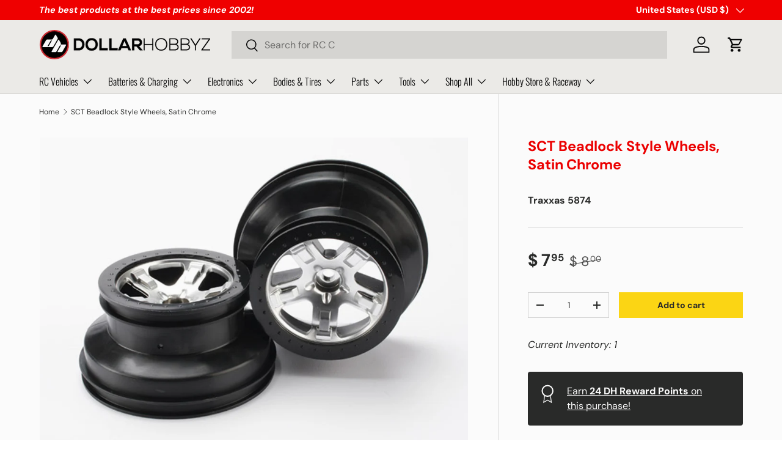

--- FILE ---
content_type: text/css
request_url: https://www.dollarhobbyz.com/cdn/shop/t/38/assets/gvcustom.css?v=114076332172902977791756996641
body_size: -564
content:
.mmy-year {display: none;}
#snize_filters_block_filter_ptag_9da5166596572e8efeb738b467730225 {display:none !important;}

#gv-mmy select, #gv-mmy input {cursor: pointer;}

.gv-mmy-bar .page-width {
  --page-width: 100%;
}



--- FILE ---
content_type: application/javascript; charset=utf-8
request_url: https://searchanise-ef84.kxcdn.com/preload_data.7J0i9H8S1O.js
body_size: 10135
content:
window.Searchanise.preloadedSuggestions=['mini xrt','traxxas slash','mini maxx','losi micro','team associated','mini z','losi nascar','traxxas maxx','nitro slash','shock oil','r1 wurks','nitro rustler','slash body','xray x4','team associated tc8','mini b','traxxas udr','slash 4x4','2s lipo','e revo','x maxx','road rash','servo horn','servo saver','trx 4m','slash 2wd','rc cars','core rc','traxxas sledge','fuzz bite','pit mat','body clips','nitro engine','traxxas rally','traxxas rustler','rc trucks','brushless motor','2s battery','micro b','rw racing spur gear blue','tamiya paint','rc car','kyosho mini z','jconcepts wheels','nitro rc','body post','traxxas stampede','48p pinion','traxxas tires','2s shorty','traxxas cars','hot racing','pin swag','traxxas rtr','traxxas battery','traxxas slash 2wd','traxxas slash 4x4','traxxas shocks','eco power','pinion gear','traxxas trx-4','diff oil','xmaxx tires','spur gear','hobbywing esc','spray paint','gtr shocks','traxxas slash body','mini t','turnbuckle wrench','3s battery','tire glue','traxxas servo','drift car','rustler 4x4','2wd slash','traxxas bandit','2s lipo shorty','car stand','rc truck','nitro fuel','losi mini b','arrma grom','slash parts','traxxas slash part','traxxas xmaxx','t plug','maxx body','drag slash','wheel nut','tamiya body','64p spur','body mount','maxx slash','rustler parts','4s lipo','micro t','traxxas charger','unlimited desert racer','micro servo','traxxas modified','stadium truck','mini max','64p pinion','traxxas slash parts','motor mount','slash tires','body clip','high trail','stampede body','lipo charger','t maxx','rw spur','1up racing','redcat ascent-18 rtr','awesomatix a800','sensor wire','e maxx','light kit','gens ace','pan car','traxxas xrt','touring car','rock crawler','center diff','sledge parts','traxxas motor','rustler body','revo body','rw racing','glow plug','tc body','chassis protector','m3 nut','rc pro','traxxas connector','traxxas maxx parts','traxxas rustler parts','b7 body','xmaxx parts','traxxas summit','1s lipo','slash 4x4 parts','touring car body','power supply','traxxas max','traxxas e revo','traxxas trx-4m','red cat','team losi','awesomatix 800r','body mounts','traxxas adapter','awesomatix a800r','spektrum charger','traxxas paint','team eam','rustler tires','hpi savage','traxxas maxx body','wheel nuts','axial scx10','pit bag','castle creations','ball stud','2wd buggy','low profile servo','stampede 4x4','4s battery','traxxas revo','diff fluid','jconcepts 3dp','fan mount','jconcepts tires','team associated b7','e clip','losi sprint','traxxas mini maxx','traxxas slash bodies','carpet tires','shock springs','rustler 2wd','receiver battery','rc maker','lipo battery','traxxas slash tires','traxxas parts','charge lead','associated b7','arrma rtr','raptor r','arrma mojave','schumacher ld3','scx24 parts','wheel hex','trx-6 hauler','buggy kits','brushed esc','servo mount','arrma tires','3s lipo','xray xb2','mario kart','traxxas gt','steering servo','schumacher tires','heat sink','traxxas jato','jato 4x4','battery strap','xmaxx body','arrma typhon','rc10 t7','heavy duty','traxxas mini xrt','power hobby','bearing oil','speed control','awesomatix a12','xray kit','touring car bodies','losi mini t','gravity rc','mini slash','wheelie bar','traxxas 4-tec','drift cars','foam tires','losi mini','lipo bag','proline body','foam tire','revo parts','gtr spring','5mm bullet','traxxas gtr','sct tires','drive shaft','schumacher mi9','factory team','t maxx parts','sky rc','shorty lipo','shock shaft','losi lmt','traxxas nitro','trx-4 traxx','cross rc','spektrum esc','traxxas fiesta','12mm hex','tq wire','losi micro b','spektrum battery','rc plane','diff grease','ez start','rc boat','short course truck','team associated b6','traxxas raptor r','traxxas traxx','rc10 b7','brushless esc','4mm bullet','shorty battery','screw kit','steering block','proline tires','gtr shock','motor fan','1/10 scale buggy','team associated kit','steering parts','30mm fan','ride height','crawler tires','clear body','rc accessories','6s esc','jato body','hpi racing','sand car','traxxas slash 2wd parts','team associated sc 10','traxxas bronco','big rock','arrma fury','donathen rc','arrma body','esc fan','rc boats','arrma diff','traxxas batteries','drag tires','jconcepts wing','rc car kits','traxxas 2.2 tires','traxxas t-maxx','battery charger','paddle tires','drag body','64p spur gear','lipo safe','drag car','slash tire','slash ultimate','traxxas light kit','nitro stampede','nut driver','slash bodies','ball diff','pro built','front bumper','belted tires','arrma senton','traxxas gtr shocks','carbon fiber','traxxas shock','traxxas trx 4','ford bronco','associated parts','udi ucx24','x ray','core rc springs','traxxas maxx slash','traxxas revo parts','r1 v30','lipo 2s','64p pinion gear','rod ends','losi promoto','cooling fan','team associate','traxxas car','13mm spring','traxxas maxx tires','sledge tires','heat shrink','pro boat','spring retai','rear wing','traxxas bigfoot','tamiya kit','2s shorty lipo','car bag','slash 4x4 tires','traxxas rc cars','mini maxx parts','power hd','traxxas transmission','xrt parts','spaz stix','kyosho mini-z','big bore','brushless motors','tool kit','traxxas trx','traxxas slash shocks','schumacher wheels','traxxas lipo','rc body','traxxas xo','traxxas body','reef servo','traxxas trx4','monster truck','team associated shock','rc10 b84','set screw','gtr springs','short course','hpi baja','maxx slash parts','arrma kraton','traxxas springs','4wd buggy','mini lmt','nitro engines','1/8 buggy wheels','axial scx24','hobby wing','drive shafts','kyosho parts','hpi parts','traxxas rc car','t works','1s esc','rustler vxl','x-maxx body','scx10 iii','savox servo','spur gears','traxxas driveline parts','battery pack','big foot','trx-4 kit','traxxas rustler 2wd','drift tires','tire foam','wide maxx','rpm slash','nitro rustler parts','body paint','sway bar','cut stagger','xray spring','scx10 iii coyote','tc8 kit','2wd stampede','48p spur','rc10b7 body','y harness','traxxas stampede 4x4','mip hex','slash 4x4 body','slash vxl','arrma big rock','6s lipo','mojave grom','maxx parts','traxxas tire','ball ends','scx24 battery','losi micro t','traxxas emaxx','traxxas tool','latrax teton','mip tools','ca glue','yeah racing','fast rc cars','traxxas mini','mini maxx rtr','mini dart','buggy tire','jconcepts body','schumacher tire','traxxas boat','off road','motors brushless','super rad','liquid mask','traxxas xo-1','rc kits','tool stand','la trax body','hpi car','nimh battery','typhon grom','battery bag','traxxas driveshaft','arrma shocks','traxxas e-revo','gear diff','traxxas x maxx','tool bag','traxxas sla','steering link','rock crawl','traxxas crawler','mini servo','nimh charger','mini maxx body','brushed motor','traxxas receiver','traxxas part','nitro rustler body','6s battery','led bar','shock tool','chassis weight','sensored esc','rc stand','rc car kit','m3 screws','hobbywing motor','roller chassis','trx 4 body','avid rc','tire truer','proline paint','truggy wheels','mod 1 pinion','axial scx10 iii coyote','traxxas wide maxx','losi parts','core spring','x maxx parts','ford mustang','core rc spring','brushless rc truck','arrma limitless','traxxas slash ultimate','road rash tt','transmitter and receiver','rw xray','shock spring','body pin','wheels and tires','traxxas wheelie bar','traxxas trucks','48p spur gear','rw spur gear','stampede tires','brushless combo','maxx tires','servo wire','setup board','reefs rc','rw pinion','tamiya tt-02','1/10 scale body','titanium screws','x monster','traxxas 4 tec 2.0','o ring','diff gear','for a traxxas slash parts','t connector','pinion gear 64p','trx-4m body','arrma 6s','stampede 2wd','traxxas stampede 2wd','1/8 buggy tires','team associated 13mm shock','traction compound','grave digger','traxxas raptor','rw racing spur','traxxas revo 3.3','64 p spur gear','team associated pinion','traxxas hoss','scx10 ii','granite grom','jato parts','arrma granite','eco power servo','titanium screw','part fo slash','1/10 rc trucks','jconcept tire','axial rtr','hex driver','1/10 car body','truck body','body shell','mini xrt body','traxxas 2wd','buggy kit','shock cap','traxxas brushless','mamba x','hardware kit','traxxas bandit tires','hole shot','ride height gauge','rc crawler','nitro rc car','hobby plus','traxxas trx4m','traxxas 4s','my laps','mini b tires','spektrum 3s','sledge body','traxxas drag slash','gravity tire','traxxas cars under','traxxas ody','traxxas rustler chassis','front wheel drive','shock spring kit','team associated rc10','buggy rtr','1up shock oil','body pins','front shock tower','traxxas t maxx','slash traxxas','traxxas nimh','traxxas mini max','spektrum 2s','traxxas ultimate','a800 chassis','gift card','polycarb spray paint','late model','traxxas 2wd slash','maxx servo','traxxas trx 4 parts','hpi flux','1up diff','setup station','ford raptor','clearance sale','rod end','core springs','traxxas rustler 4x4','red paint','stampede parts','pivot ball','d plate','trx-4 body','super duty','tc8 parts','rc planes','rc batteries','hinge pins','traxxas funny','zoo racing bodies','200 mm bodies','traxxas widemaxx','team associated wheels','set up','mon tech','truck parts','traxxas wheels','avid pinion','traxxas nitro rustler','usgt tires','hot race','micro b battery','traxxas m41','radio transmitter','traxxas xmaxx parts','awesomatix parts','arrma 4x4','t max differ','maxx bodies','slash part','associated kit','pure silicone diff oil','battery connector','kyosho mini','roll cage','bigfoot body','front axle','traxxas ring gear','truggy tires','pinion gear 48p','mini t tire','traxxas 4 tec','traxxas 2s','white paint','wing buttons','turn buckle','hpi rs4','raw speed','traxxas washer','traxxas slayer','camber gauge','kyosho body','trx-4 sport','shock tower','traxxas plug','spektrum radio','nitro cars','jconcepts mono','x maxx body','ball cup','flysky noble','traxxas nitro rustler parts','traxxas nitro slash parts','xmaxx ultimate','traxxas trucks under 500','traxxas drift','traxxas esc','1/10 scale on road cars','1/10 touring car','on road','traxxas bandit parts','touring car kit','rc engine','traxxas engine','oil bag','big bore shock','sedan body','desert rac','light bar','gtr long','traxxas truck','losi eight','tamiya ps','pull start','spektrum combo','zoo racing','extreme heavy duty','center diff mount','mini body','electric motors','traxxas spur','skid plate','traxxas spur gear','weight scale','losi mini lmt','battery hold down','arrma kraton 6s','wheel hub','differential grease','spektrum transmitter','fuzz bites','f1 tires','traxxas rc','drift wheels','bl 2s','protek servo','rustler vxl 4x4','tire roll','traxxas wire for','replacement body','pit light','32p 11t','schumacher mi','64p pinion gears','1/10 scale trucks','rc ford','shock spacer','monster truck body','losi body','battery lead','shorty 2s','traxxas x-maxx','traxxas stand','progressive rc','bead lock','proline wheels','aluminum screw','team associated buggy','airbrush paint','rc paint','drag wheels','arrma 3s','orange paint','1up oil','25t servo horn','team associated spur gear','blue paint','front wing','slash bumper','differential oil','190mm body','rear drive shaft','team associated wheel','xr10 pro','setup stand','tool set','stadium truck tires','xray x4 25','usb charger','team corally','battery plug','max slash','aluminum servo horn','axial axle','de tires','traxxas nitro slash','glow igniter','hot bodies','bs works','black paint','rc kits truck','front steering','crawlers 4x4','3.3 traxxas parts','body crawler','pan cars','rc10t body','1⁄10 parts arrma','spur gears 64p','traxxas conn','truck tire','team eam battery','camber links','2.2 buggy wheels','rw racing 64p pinion','25 tooth pinion','tamiya m','rc cars below 150','rc car parts','sensored motor','rtr helicopter','ultra shocks','traxxas prographix','radio and receiver','hot wheels','truggy tire','on road bodies','scx10 pro','body posts','castle creation','chassis brace','drag tire','short course wheel','battery weight','traxxas body painted','nitro kits','shock piston','traxxas stampede tires','body washers','arrma wheels','xray spur','tire prep','c hubs','b7 wing','receiver box','slash modified','kraton 8s','wing mount','xray hub','1up m3','gens ace charger','schumacher cactus','1/10 body clear','rc10 steering','rc tool','spektrum smart','sledge part','aluminum m3','id battery','2s balance','corner scale','la trax','rc battery charger','traxxas slash 4x4 parts','diff set','sh engine','wheel bar','traxxas pinion gear','slash racing','traxxas 3.3 parts','4s charge lead','tie rod','1s battery','gas rc car','2.8 wheels and tires','udr body','traxxas steering servo','nitro car','slash lcg','mini revo','thread lock','mod motor','glue tip','scx24 body','rpm bumper','arrma outcast','gravity tires','usgt body','short course wheels','nitro slash parts','xmaxx rc','esc and brushless motor combo','life battery','ulti tires','losi dbxl','rc10b7 kit','traxxas high trail','1/10 truck wheel','rear springs','traxxas truck body','traxxas rs 200 mi','2s battery traxxas','brushless sensor cable','rc cars under 250','off road truck','diff ring','traxxas 2s battery charger','slipper clutch','gt chassis','12mm tires','rear a-arms','motor fans','arrma quake','11t 32p','spur gear 64p','rc’s truck','1up racing silicone oil','rc radio','nick bell','aluminum parts for traxxas max','touring car tires','upgrade parts','arrma part','traxxas e-revo vxl 1/10 scale','shock caps','team associated truck','associated crawler','traxxas desert race','team associated shock oil','light mod','arrma dboot','pro line','xrt mini','motor screws','fuzz bite 2wd','traxxas 4tec','control arm','rage rc','pinion 48p','slash bl','cen racing','reedy esc','4s batteries','slash chassis','team associated spur','e vxl','traxxas car 1/10','os engine','screw pins','ford gt','steel chassis','buggy wheels','sct wheels','battery hold','bearing kit','traxxas link','motor so','schumacher foam','traxxas fan','revo 3.3 body','xray xb4','rc racing','rock crawlers','schumacher cut stagger','traxxas mod','4-tec parts','a12 parts','e truck parts','radio battery','drift body','1/10 body accessories','ready to run rc cars','awesomatix screw','turn buckles','losi nascar tires','traxxas bumpers','rc truck 1/10','break in','chassis kits','foam insert','traxxas monster truck','drag slash parts','mugen mtc2','xray parts','aluminum driveshaft','awesomatix a12 parts','eam 1s','friction rod','rear body mount','old rc truck','carbon fiber parts','2s charger','foam inserts','car nitro','1/10 on road tires','arrma servo','tamiya tire','4s charger','traxxas motor mount','bell crank','traxxas sand','team associated spring','spektrum receiver','rc car part','race form','tamiya tr','big bore springs','trx 4 parts','servo gears','mono wheels','traxxas m41 parts','clutch el','1/8 buggy tire','team associated shoc','schumacher st','traxxas trx-4 parts','high torque servo','air filter','motor for traxxas','j concepts','2wd traxxas parts','tc tires','traxxas screw kit','pro line tires','spektrum lipo','spektrum motor','team associated used','e max body','revo 3.3 parts','rc fan','left hub','rw 48p','trx-4 bronco','chrome bumper','trophy truck','slash vxl 4x4','hobbywing combo','spektrum 4s','mighty gripper','schumacher springs','wing button','ball joint','traxxas tools','vxl 3s','1/16 e revo','traxxas gear box','big bore shocks','pan car body','bullet connector','boat trailer','cayote battery','summit body','xray servo saver','base camp','grom parts','traxxas trailer','slash maxx','traxxas aluminum parts','associated rc8','arrma steering','waterproof servo','losi 5t','top fuel','arrowmax diff fluid','completer pack','traxxas 3s','truck under 200','1up pit mat','tc tire','rtr 2wd buggy','roll pin','kit car','2s shorty battery','shock body','buggy rear','build kit','rc tools','traxxas x tires','slash parts 2','3s xt90','on sale cars','crc me','truck tires','set up tools','rc nitro engine','sc 10 radio','paint polycarb','steering screw','wire cl','truck rc','big rc’s','traxxas ad','oil diff','crc ck','100 mm shocks','brushless rc cars','gtr long spring','mi9 chassis','trx-4m parts','savox 1258tg','slash wheel','y connector','traxxas power cell','shock limiter','arrma front','slash mini','1/10 crawler body','rc transmitter','sjt tires','xray weight','tire compound','battery and charger','decal sheet','trx 4 bronco','traxxas transmission parts','factory team shock','2 speed spur gear','spektrum servo','trx-4 defender','drag ti','spur gear 48p','pinion 32p','sc tire','reefs servo','traxxas tail lights','190mm touring car body','4x4 slash parts','ford truck','exotek f1','traxxas clutch','rc pit gear','aluminum shocks','bulk head','gear grease','traxxas trx-4 kit','arm mount','pro line wheels','traxxas diff','fox body','traxxas spartan','shock oil 50','servo arm','traxxas stamped parts','hex wheel','rustler 4x4 vxl','id connector','real truck','reedy battery','unlimite desert racer','4s charge','traxxas drive shaft','traxxas bumper','team associated diff','team associated rtr','xtreme twister','short course tires','street tires','motor plate','flysky receiver','green wheels','sc tires','lock nut','a800 r','futaba receiver','radio link','traxxas slash 4x4 body','drive gear','rustler wheels','traxxas tqi','crc tires','t wrench','open box','silicone shock oil','front arms','kraton 6s','mini arc','la traxxas','arrma kraton 4s','traxxas slash 4x4 vxl','awesomatix weight','xrt ultimate','associated shock','trx4 body','avid bearing','e revo 1/10','car build kit','traxxas e-revo parts','pinion set','e-revo parts','e monster trucks','team associated rc10 b7','2wd traxxas slash','schumacher spring','12mm wheel hex','1/10 truck body','traxxas 1/16 scale','b7 steering','radio wheel','xray x4 parts','schumacher shock','mini rc','5mm connector','proline drag slash body','xray x12','tt-02 parts','esc brushed','car rc','steering blocks','battery bullet','losi tires','hobbywing brushless','shock stand','body r','stadium truck kit','ceramic bearings','go rc','mon-tech body','esc box','proline bodies','rustler wh','body rc','short course tire','can be','clearance rc cars','bandit parts','battery ac','steering wheel','traxxas rock crawler rtr','25t servo','slash 2wd parts','chassis kit','shock mount','pit stand','hex hubs','1/10 on road body','1/10 touring body','3mm ball','twister speciale','aluminum shim','scx6 axle','traxxas speed control','drag whee','traxxas tubes','traxxas rod en','rc drift cars','shock fluid','charger and battery','traxxas late model','motor pin','traxxas defender','top deck','traxxas body mounts','arrma mojave 6s','parts traxxas desert race','rock lights','ic5 connector','gtr xx','xray chassis','steering parts screw','losi c','temperature sensor','setup system','ulti tire','the rc','raptor body','set up board','fast eddy','anti tuck','chassis skin','7.4v lipo','arrowmax tools','traxxas rustler nitro','xmaxx steering','esc mount','pan car setup','traxxas heavy duty','traxxas arms','crawler body','big rock 6s','traxxas wheel hub','traxxas hex nut','gt maxx','traxxas pro built','losi sprint car','kyosho rtr','slash 4x4 body clipless','scx24 charger','1up springs','traxxas battery connector','traxxas rally car','slash shock','sanwa servo','holmes hobbies','e revo 1/16','tamiya motor','robinson racing','25t horn','5mm charge lead','w r 8','64 pitch spur','traxxas trx-4m parts','castle link','25mm fan','brake disc','slash 4x4 vxl','crawler trucks 1/10','nitro motor','axial gear','steering links','portal axles','futaba 3pv','castle combo','aluminum pinion','tamiya tt02','xmaxx shocks','slash 2wd wheels','40mm fan','crawler king','ez peak','roto start','hpi crawler','pit board','xray spur gear','eam lipo','custom works','traxxas boats','sc mod','traxxas motor and esc','front suspension and steering','2wd tire','drive ring','rc rtr','balance charger','wheel accessories','lap counter','r1 motor','super light','shock kit','setup tool','4wd front','shaft adapter','smc battery','bell cranks','awesomatix a800 r','xray body','monster truck wheels','ec5 to','tire tool','sensorless brushless esc','factory team b7','bullet connectors','latrax rally','smc lipo','tamiya ps paint','red spring','y c','rustler chassis','traxxas maxx gt parts','traxxas stampede parts','arrma felony 6s','drill set','spring ret','battery grip','3m screw','t-maxx shaft','traxxas sale','4s co','usb c charger','slash steering','pro scale light','gas rc','t differential','crc springs','xray shock','rc cars below 100','4wd front tire','trx 4mt','led kit','losi nascar rtr','awesomatix kit','dirt guard','axle complete','king pin','7mm hex','body tuck','traxxas e-maxx','aka tires','traxxas rus','ready to run','1/10 buggy wheels','nitro rtr','rc car bodies','tire band','pin tire','charger leads','traxxas 1/16 slash','lip charger','vxl motor','tires 17mm','kyosho mini z awd','baja rey','rock crawler rtr','buggy wing','tuned pipe','element rc','grom blx','traxxas bearing','1up fan','r1 battery','aluminum washers','jconcepts reflex','trx-4 clipless','traxxas rustler nitro parts','battery lipo','gens ace 4000','i charger','spektrum brushless','3s spektrum','side rail','de racing wheels','slash bl-2s','m chassis','a12 kit','pinion gears 32','hobbywing xr10','t maxx body','hpi venture','4s rtr','traxxas slash 2wd body','x4 lower arm','x max','traxxas stampede a','arrma vortex','maxx mini','arrma talion','traxxas maxx driveshaft','scx24 rtr','ring awesomatix','slash rear tires','latrax motor','pivot balls','team associated body','rc crawler body','rear axle','upgrade servo','battery connectors','12 mm hex','ball cups','64 pitch pinion','slash kit','arrma gorgon','grom battery','transmitter battery','fly sky','ulti spec tires','crawler parts','charge leads','rolling chassis','ford body','traxxas maxx mount','heavy duty driveshaft','arrma esc','arrowmax driver','traxxas vxl','4x4 slash','battery 3s','hex wrench','racers edge','traxxas stampede 4x4 vxl','bitty design','scx24 wheel','losi micro-b','traxxas screws','core rc high response','a arm','tires for the traxxas slash','under 150 rc\'s','rw spur gears','mod pinion','pinion gear 32p','racing truck body','hpi nano','balance conn','gravity gold','200 mm body','but charge g','ic5 to traxxas','traxxas 4x4','tamiya tires','m tires','carpet rtr','traxxas boat parts','silicone oil','losi motor','metal gear servo','receiver n transmitter','body tape','1/10 2wd buggy','axial shocks','maxx steel','car tire stand','3s deans','2wd r','r 1 wurks','traxxas 2wd chassis','3s batteries','slick tires','you tube','b7 parts','titanium m3','touring car tire','crawler tires 1.0','lipo connector','4x4 rustler','mini trucks','color parts','rebuild kit','mini car','rear inter stu','wheel and tire','trx 4m gear','hpi racing parts','charging lead','pro scale light kits','drift rtr','traxxas mini slash','3 mm nuts','awesomatix a800rr','d rings','jaco blue','stamped body','aa batt','tow truck','mini xrt tires','4mm hex','traxxas mini maxx rear pion gear','rc truck 1/8','toe link','xmaxx shock','shumacher racing','ip lipo','castle motor','factory team silicone shock oil','hex tools','xray arm','traxxas maxx shock','tooth spur','trx 4m defender','slash wheels','tamiya as','traxxas charge','springs progressive','team associated pro 2 sc10','electronics transmitter','suspension arms','bronc o','traxxas ultra shocks','stampede 4x4 vxl','x maxx traxxas','steering servo horn','trx 4 brass','awesomatix chassis','x maxx tires','traxxas rc truck nitro','traxxas 4 s battery','rc helicopter','female xt60','axle carrier','traxxas rustler 4x4 vxl','vta tires','2s esc','monster trucks','r c truck','traxxas ford raptor','losi micro b parts','udr limit','traxxas stampede 4','50t spur','m41 parts','tires yellow','xray x1','26t pinion','x4 xray','traxxas bandit vxl','hpi savage xl','5mm ball stud','rc boat tr','shock rebuild','awesomatix damper','speed controller','traxxas oil','traxxas 4x4 trucks','drift parts','fan m','arms rc car','slash 2wd rpm','traxxas slash vxl','sealed diff','traxxas rustler 2wd parts','front driveshaft','brushless system','sweep tires','just stock','trx 4 high trail','traxxas tech','servo traxxas','arrma diff gear','udr rear planetary drivetrain','udr pa','toe links','bat safe','conversion kit','hpi blitz','arrma fireteam','traxxas differential','slash 4wd','traxxas trx-4 blazer light','yellow paint','arrma shock','body washer','rc truck bodies','21.5t motor','pinion gears','losi lmt 2.0','team associated 13mm','25 t servo','rc crawlers','1/10 scale crawlers','nitro truck','rw racing spur gear','hobbywing pro','mud tires','slash clear body','tire stand','engine mount','arrma typhon grom','losi baja rey','xrt body','euro truck','metal spur gear','sedan tires','1/10 buggy tire','1/8 scale buggy','aluminum shock caps','rc discharger','soldering iron','battery wire','on road tires','nitro exhaust','losi lst','fuel tank','radio system','jato 3.3 body','ec3 to ec5','ec5 connectors','air brush paint','x4 chassis','e revo 2.0','maxx steering','maxx driveshaft','crawler motor','motor screw','ecopower servo','proline 17mm','on road cars','xray x4 arm','1up spring','losi mini-b','steering bellcranks','starter box','tire ring','arrma vor','tire break in','spring pin','losi 70wt','traxxas slash hawaiian','4-tec body','team associated b7 steering','stamped kit','sledge suspension parts','buggy wheels and tires','4 tec body','gt maxx shock spring','traxxas slash car body','front suspension and pin','differential ball','m front drive','ball screw','traxxas bl 2s parts','traxxas chevy','revo tires','traxxas winch','traxxas mini slash tire','1 spektrum usb-c charger','traxxas charge lead','top fan','traxxas ford','13mm shock piston','2s lipo charger','traxxas slash clipless body','rc drone','lift kit','shock fluid oil','xray part','rc bodies','pro 15 air','ed mud truck','sc differential','4wd short course','monster gt','short course trucks','traxxas tracks','rc parts','droop gau','pro-line body','11t 32p 5mm','low profile','turn buckl','traxxas rear axle','traxxas pins','e battery','solid axle','scx24 tires','for a 24 scale','brushless motor combos','slash rally','gt tires','2.2 truck tires','3s smc','chassis protect','protek battery','protek 160t','associated shocks','mini maxx di','rustler wheel','team power','roller bag','side wing','transport t','yokomo rtr','traxxas buggy bodies','green shock springs','m2 screw','turnbuckle wrench set','core rc pin','1/12 scale bodies','traxxas max wheels','1 up racing','traxxas slash maxx','axial scx 24','high speed servo','color screws','buggy body','spektrum 2s lipo battery','traxxas female','high trail parts','xmax parts','losi rtr','traxxas decal','scx and','25 xray xb2','arrma notorious','g made','ready to fly','ip batteries','avid 48p','stampede vxl','4mm nut','king pin set','4 tec shock','a block','steering wheel foam','arrma 223 rtr','x4 hub','30c 3s','pinion 64p','b7 shock','voltage ch','3s ic5','cayote 2s','teton parts','jconcepts pre mount','widemaxx suspension','traxxas blazer','shock springs gtr','1/8 scale rollers','slash 2wd body','class 1 tire','maxx spur gear','rc buggy','slot car','maxx v2','double sided tape','on road body kit','open cell foam','fan shroud','silver tires','infraction 3s','motor spray','traxxas slash springs','bell and crank','rc car traxxas','traxxas latrax body','silver paint','beadlock rings','2wd slash parts','droop gauge','1/10 buggy tires','sct tire','nitro sta','green late model body','2.8 tires and wheels','senton body','traxxas rustler rtr','jconcepts tire','race class road rash','fuel line','traxxas jato parts','udr wheels','hub set','13t pinion','parts udr','proline crawler','axial scx10 axles','reefs raw','rw spur gear 64p','team associated shocks','tlr shock','cap screw','traxxas brake','core rc weight','losi battery','pin down','dual lipo charger','firma esc','jconcept wheels','body scissors','tt-02 kit','traxxas tooth spur gear','traxxas shock caps','rc air plane','for traxxas rustler 2wd','revo traxxas','1/10 rc parts','traxxas hauler','axial charger','rustler steering','slash nitro','slash transmission','tlr shock oil','tungsten weight','ultimate tires','steering rod','battery tray','lmt mini','tamiya tt','2mm nut','axial nuts','m3 washer','losi buggy','traxxas sand car','1/24 crawler parts','caster block','full kit','traxxas slash 2wd rpm','rear bumper','oil shock','trx4 high trail','slash arms','maxx bumper','hudy servo horn','jcon wing','slash rpm','late model body','slash clipless body','led lights','rc wheels','3s combo','b7 arm','1 hour car','arrma vorteks','traxxas blast','bit set','e revo body','traxxas tmaxx','axles for','awesomatix mmx','traxxas extreme heavy duty','pre trimmed','traxxas blue led','arrma motor','maxx x','servo screw','arrma shock shaft','traxxas 2s lipo','proline shocks','r1 wurks 1s','14mm hex','rustler ultimate','rival mt10','losi 22s','monster 1/10 th scale','air brush kits','traxxas stampede accessories','crawler trucks','traxxas slash steering','rc chargers','gtr xx shocks','trx 4 bumper','pan car spur','arrma grom parts','rc10b7 wing','12mm hex wheel','hobbywing 1s','32p 12t','shock collar','servo extension','avid spur','soldering station','store hours','motor bearing','gr shocks','slash driveshaft','hobbywing quicrun','traxxas drag racing','ulti 1/12 tires','a arm hd','fwd body','back bumper','hpi body','parts for','rpm rustler','off-road 12mm','sledge arms','2 cell lipo','2mm pinion','2wd kit','17mm nut','rear rim','element rtr','yea racing','1/10 clear body','slick sc','crc ti','long arm kit','traxxas rustler tires','metal drive shaft','2wd slash part','12mm hex wheels','r1 wurks esc','rc car truck','lipo balance charger','racing truck','ic5 to','rw spur xray','rtr nitro','traxxas rally parts','cr center diff','1up screw','rear heavy duty','traxxas raptor tires','1/10 scale touring car body','drift rc','tt02 yeah racing','bs wo','x-maxx steering','1/10 dirt racing tires','x4 battery','beadlock style wheels','super bodies','castle crea','rc truck parts','off road car','battery chargers','32p 52t','e max','schumacher front','usb lipo charger','2 s lipo','steering arm','up garage','rw racing p','receiver battery pack','miter gear','rustler 4x4 parts','plastic rock','traxxas metal differential','no prep wheels','losi mini-t','b7 chassis','gtr shock slash','4s smc','xmaxx gear','aluminum spacer','rw racing 64p','4s l','traxxas xmaxx chassis brace','aaa batteries','pro tek','transmitter pack','mini dc motor','esc combo','3s lipo bat','mugen mtc3','servo low pro','trx-4m mount','hoss parts','2.2 wheels buggy','mini pins','1/10 scale touring car tire','car on cub','arrma from tires','battery wiring','carbon cub','traxxas mini revo','wheel balance','battery foam','wheel kit','mugen seiki','trx 4m parts','17mm hex','wire stripper','model paint','drag b','1/12 pan car','b7 carbon','mph kit','losi mini t body','1.3mm arrowmax','bullet grip','traxxas xmaxx shock kit','r1 2s','e revo diff','wing screw','xmaxx rpm','diff fl','rw racing rw64','aluminum shock cap','used traxxas','shock oil 60','maxx widemaxx','stampede bl','mx promoto','team exalt','12mm hex road tires','proline led','t-maxx a arm','t-maxx link','usb c lipo charger','a12 servo plate','tlr 22x','mud tire','losi rc dirt bike tires','die cast','tt02 tamiya','after run oil','progressive spring','body set','new springs','traxxas mini maxx wheels and tires','control arms','1s charger','traxxas links','roar esc','5mm bullets','x ring','rc rock crawlers trucks','traxxas motors','axial body','pro scale light kit','bob smith industries','hobby wing motor','rush tires','r1 rotor','super short','17.5t motors','slash a arms','x x4 parts','hpi rs4 sport 3','tamiya fro','aluminum hollow balls','differential losi','roll bar','traxxas long shocks','associated sc10','team associated rc10b','turnbuckle wrench 3','traxxas id connector','rear a arms rustler','traxxas slayer pro','m3 set screw','rustler driveshaft','vxl fan','motor brushless','servo connector','front shocks','pro 4 sc','buggy foam','x-maxx tires','stamp de','center differential','axial kit','traxxas aluminum screw','charging bag','monster truck wheels and tires','silicone exhaust','xmaxx servo','traxxas rustler vxl','esc cooling','traxxas gtr xx long','dirt cover','rc crawler chassis','tamiya kits','high respon','rw pan','latrax teton parts','xmaxx gears','slash 4x4 screw kit','rc clips','xray hex','slash 4x4 bodies','esc traxxas','traxxas crank','rc helicopters','shock shaft pliers','pre mounted','tlr tuned','2.2 wheels tires','mip tool','b6 parts','r1 esc','3.8 tires and wheels','rc 1/10 body','slash rpm bumper','lp servo','traxxas maxx a arm','yeti jr'];

--- FILE ---
content_type: application/javascript; charset=utf-8
request_url: https://searchanise-ef84.kxcdn.com/templates.7J0i9H8S1O.js
body_size: 8405
content:
Searchanise=window.Searchanise||{};Searchanise.templates={Platform:'shopify',StoreName:'Dollar Hobbyz',AutocompleteLayout:'multicolumn_new',AutocompleteStyle:'ITEMS_MULTICOLUMN_LIGHT_NEW',AutocompleteDescriptionStrings:1,AutocompleteSuggestionCount:0,AutocompletePagesCount:0,AutocompleteItemCount:6,AutocompleteProductAttributeName:'metafield_8e6f26d1ec7251dfe5b73dc8268f3b72',AutocompleteShowListPrice:'N',AutocompleteShowProductCode:'N',AutocompleteShowMoreLink:'Y',AutocompleteIsMulticolumn:'Y',AutocompleteTemplate:'<div class="snize-ac-results-content"><div class="snize-results-html" style="cursor:auto;" id="snize-ac-results-html-container"></div><div class="snize-ac-results-columns"><div class="snize-ac-results-column"><ul class="snize-ac-results-list" id="snize-ac-items-container-1"></ul><ul class="snize-ac-results-list" id="snize-ac-items-container-2"></ul><ul class="snize-ac-results-list" id="snize-ac-items-container-3"></ul><ul class="snize-ac-results-list snize-view-all-container"></ul></div><div class="snize-ac-results-column"><ul class="snize-ac-results-multicolumn-list" id="snize-ac-items-container-4"></ul></div></div></div>',AutocompleteMobileTemplate:'<div class="snize-ac-results-content"><div class="snize-mobile-top-panel"><div class="snize-close-button"><button type="button" class="snize-close-button-arrow"></button></div><form action="#" style="margin: 0px"><div class="snize-search"><input id="snize-mobile-search-input" autocomplete="off" class="snize-input-style snize-mobile-input-style"></div><div class="snize-clear-button-container"><button type="button" class="snize-clear-button" style="visibility: hidden"></button></div></form></div><ul class="snize-ac-results-list" id="snize-ac-items-container-1"></ul><ul class="snize-ac-results-list" id="snize-ac-items-container-2"></ul><ul class="snize-ac-results-list" id="snize-ac-items-container-3"></ul><ul id="snize-ac-items-container-4"></ul><div class="snize-results-html" style="cursor:auto;" id="snize-ac-results-html-container"></div><div class="snize-close-area" id="snize-ac-close-area"></div></div>',AutocompleteItem:'<li class="snize-product ${product_classes}" data-original-product-id="${original_product_id}" id="snize-ac-product-${product_id}"><a href="${autocomplete_link}" class="snize-item" draggable="false"><div class="snize-thumbnail"><img src="${image_link}" class="snize-item-image ${additional_image_classes}" alt="${autocomplete_image_alt}"></div><span class="snize-title">${title}</span><span class="snize-description">${description}</span>${autocomplete_product_code_html}${autocomplete_product_attribute_html}${autocomplete_prices_html}${reviews_html}<div class="snize-labels-wrapper">${autocomplete_in_stock_status_html}${autocomplete_product_discount_label}${autocomplete_product_tag_label}${autocomplete_product_custom_label}</div></a></li>',AutocompleteMobileItem:'<li class="snize-product ${product_classes}" data-original-product-id="${original_product_id}" id="snize-ac-product-${product_id}"><a href="${autocomplete_link}" class="snize-item"><div class="snize-thumbnail"><img src="${image_link}" class="snize-item-image ${additional_image_classes}" alt="${autocomplete_image_alt}"></div><div class="snize-product-info"><span class="snize-title">${title}</span><span class="snize-description">${description}</span>${autocomplete_product_code_html}${autocomplete_product_attribute_html}<div class="snize-ac-prices-container">${autocomplete_prices_html}</div><div class="snize-labels-wrapper">${autocomplete_in_stock_status_html}${autocomplete_product_discount_label}${autocomplete_product_tag_label}${autocomplete_product_custom_label}</div>${reviews_html}</div></a></li>',AutocompleteShowInStockStatus:'Y',AutocompleteResultsOrder:["categories","suggestions","pages","products"],LabelAutocompleteCategories:'Collections',LabelAutocompleteResultsFound:'Showing [count] results for',ResultsShow:'Y',ResultsShowActionButton:'add_to_cart',ResultsShowFiltersInTopSection:'N',ResultsShowInStockStatus:'Y',ResultsEnableInfiniteScrolling:'infinite',ResultsProductAttributeName:'metafield_8e6f26d1ec7251dfe5b73dc8268f3b72',ResultsDescriptionStrings:0,ResultsUseAsNavigation:'templates',ResultsEnableStickyFilters:'Y',SmartNavigationDefaultSorting:'sales_amount:desc',ShowBestsellingSorting:'Y',ShowDiscountSorting:'Y',LabelResultsTabCategories:'Collections',LabelResultsInStock:'[quantity] In Stock',ResultsTagLabels:{"33740":{"label_id":33740,"product_tag":"Traxxas - Keep The Fun Going! 20% Off Select Bodies & Accessories","format":"text","type":"text","text":"On Sale!","bg_color":"0BD400","text_color":"FFFFFF","image_type":"sale","image_url":null,"position":"top-left"}},ResultsCustomLabels:{"33740":{"label_id":33740,"product_tag":"Traxxas - Keep The Fun Going! 20% Off Select Bodies & Accessories","format":"text","type":"text","text":"On Sale!","bg_color":"0BD400","text_color":"FFFFFF","image_type":"sale","image_url":null,"position":"top-left"}},ResultsPlatformSortingCategories:{"under-10":"89140801","10-25":"89140865","25-50":"89140929","50-100":"89140993","100-250":"89141057","250-500":"89141121","over-500":"89141185","losi":"90003457","hpi":"90036417","traxxas":"90044865","latrax":"90125249","all":"90181441","scale-1-8":"90186305","scale-1-10":"90186369","scale-1-5":"90186433","scale-1-16":"90186753","scale-1-12":"90187073","scale-1-7":"90187329","scale-1-18":"90187585","factory-retail":"92007425","tires":"95464577","wheels":"95466817","10-20":"95807617","20-30":"95808065","30-40":"95809153","40-50":"95809281","50-60":"95809409","60-70":"95809601","70-80":"95809729","80-90":"95809857","90-100":"95810049","100":"95810625","helicopters":"97892737","motors-escs":"97904577","radio-systems":"97904641","3s-lipo":"159213249","rc-vehicles":"159823105","cars-trucks":"159823425","rc-car-truck-rtr-full-kits":"159823809","rc-car-truck-parts":"159827393","rock-crawlers":"159828289","rock-crawler-parts":"159828865","drones-multirotor":"159829825","cheap-rc-cars":"159832385","chargers":"159843265","chargers-ac-dc":"159843329","charging-power-supplies":"159843585","accessories-batteries-charging":"159844929","battery-accessories":"159844993","charging-accessories":"159845057","battery-adaptors":"159847105","bodies-tires":"159855617","body-accessories":"159856705","wings":"159857217","rc-tires":"159857601","tires-mounted":"159857729","tires-on-road":"159857921","tires-off-road":"159857985","rc-wheels":"159858113","foam-inserts":"159858177","wheels-14mm-hex":"159858305","wheels-17mm-hex":"159858433","wheel-accessories":"159858497","wheel-hex-hubs":"159858625","wheel-beadlocks":"159858753","decals-stickers":"159858945","wheel-tire-glue":"159868097","electronics":"159869121","motors":"159869313","motors-brushed":"159869633","escs":"159870017","servos":"159870337","servo-accessories":"159870849","receivers":"159871169","telemetry":"159871233","electronic-accessories":"159871361","pinion-gears":"159871489","connectors":"159871553","wires":"159871681","suspension-parts":"159877697","suspension-arms":"159878081","shocks":"159879169","suspension-hinge-pins":"159880257","driveline-parts":"159880833","spur-gears":"159880961","cvds-driveshafts":"159881089","differential-parts":"159881409","steering-parts":"159881601","bellcranks-servo-savers":"159881793","turnbuckles-tie-rods":"159881921","chassis-parts":"159882049","chassis":"159882113","bumpers":"159882369","transmission-parts":"159882945","hardware-screws":"159883009","bearings":"159883201","disc-brake-parts":"159883329","engines":"159944001","engine-parts":"159944385","tools":"159945473","tool-sets":"159945537","wrenches":"159945729","maintenance":"159945857","grease-oil":"159945921","dh-kitted-products":"159946305","finishing-supplies":"159946561","shock-towers":"159946625","miscellaneous":"159947329","motor-mounts":"160245761","hot-sellers":"160621505","buggy":"161708289","available-rtrs":"163023489","mip":"167750529","proline":"167750785","savox":"167751361","strc":"167751425","venom":"167752129","rpm":"167755009","international-ineligable":"171705345","battery-sale":"176415233","under-100-rtr":"240820033","under-300-rtr":"240820289","over-500-rtr":"240825153","under-500-rtr":"240825921","shop-all-discount-eligible":"281703361","sadenrtror":"353229773","gifts-under-30":"397061261","gifts-under-100":"397064397","gifts-under-150":"397065485","gifts-under-200":"397065933","gifts-under-300":"397066445","gifts-under-400":"397066893","gifts-under-500":"397067341","gifts-over-500":"397067789","rtrs-under-50":"402533005","rtrs-under-100":"402545293","rtrs-under-150":"402545869","rtrs-over-50":"402546381","rtrs-over-100":"402546573","rtrs-over-150":"402547021","rtrs-over-200":"402547597","rtrs-over-250":"402548365","rtrs-over-300":"402549069","rtrs-over-400":"402549965","rtrs-over-500":"402551821","rtrs-over-600":"402553613","sanwa":"94536007802","protoform":"94536204410","sweep-racing":"94536663162","sweep-racing-1":"94536827002","xray":"94537023610","tq-wire-products":"94537384058","hudy":"94537482362","protek-rc":"94537810042","tamiya":"94538006650","spaz-stix":"94538170490","jconcepts":"94538530938","in-stock":"94572970106","touring-car":"94609080442","holidaypromocodeeligible":"94903664762","discount-eligible":"94938300538","labor":"95345999994","parties":"95346032762","rentals":"95346065530","racing":"95346098298","blowout":"413593272442","axial-scx24":"413684465786","batteries":"413685383290","battery-chargers":"413685416058","on-road-vehicles":"413685481594","cars-trucks-below-250":"413714382970","batteries-charging-v2":"413727916154","bodies-accessories-1":"413727948922","electronics-v2":"413727981690","parts-v2":"413728014458","rc-vehicles-v2":"413728047226","tires-wheels-v2":"413728079994","tools-pit-gear-v2":"413728112762","other-v2":"413728145530","everything-on-road-v2":"413728178298","everything-off-road-v2":"413728211066","everything-bashing-v2":"413728243834","everything-crawling-v2":"413728276602","everything-racing-v2":"413728309370","crawlers-v2":"413729194106","bashers-v2":"413729226874","racing-v2":"413729259642","traxxas-mini-maxx-v2":"413729292410","cars-trucks-v2":"413729325178","airplanes-helicopters-v2":"413729357946","drones-v2":"413729390714","boats-v2":"413729423482","cars-trucks-rtr-v2":"413729456250","cars-trucks-kits":"413729489018","batteries-v2":"413729521786","battery-chargers-v2":"413729554554","battery-charger-combo-v2":"413729587322","charge-leads-v2":"413729620090","dischargers-analyzers-v2":"413729652858","power-supplies-v2":"413729685626","charger-accessories-v2":"413729718394","cooling-v2":"413729751162","electronic-speed-controls-esc-v2":"413729783930","fpv-v2":"413729816698","motors-v2":"413729849466","motor-esc-combos-v2":"413729882234","motor-parts-v2":"413729915002","radios-v2":"413729947770","servos-v2":"413729980538","wiring-v2":"413730013306","misc-electronics-v2":"413730046074","bodies-v2":"413730078842","body-parts-v2":"413730111610","scale-accessories-v2":"413730144378","tire-inserts-v2":"413730177146","pre-glued-tires-v2":"413730209914","tires-v2":"413730242682","traction-compound-v2":"413730275450","wheels-v2":"413730308218","aircraft-parts-v2":"413730340986","boat-parts-v2":"413730373754","chassis-parts-v2":"413730406522","drivetrain-parts-v2":"413730439290","suspension-steering-parts-v2":"413730472058","hardware-v2":"413730504826","nitro-parts-v2":"413730537594","pinion-spur-gears-v2":"413730570362","ballast-weight-v2":"413730603130","bearings-v2":"413730635898","screws-nuts-washers-v2":"413730668666","shims-v2":"413730701434","o-rings-e-clips-snap-rings-v2":"413730734202","replacement-parts-v2":"413730766970","chassis-setup-v2":"413730799738","adhesives-v2":"413730832506","hand-tools-v2":"413730865274","measurement-v2":"413730898042","motor-esc-tuning-v2":"413730930810","oils-grease-v2":"413730963578","pit-gear-v2":"413730996346","power-tools-v2":"413731029114","soldering-v2":"413731061882","storage-v2":"413731094650","tire-gluing-prep":"413731127418","nitro-tools-v2":"413731160186","cleaning-v2":"413731192954","body-mounting-painting-v2":"413731225722","new-off-road-cars-trucks":"413731487866","new-on-road-cars-trucks-v2":"413731520634","new-crawlers-trail-trucks-v2":"413731553402","new-aircraft-drones-v2":"413731586170","new-batteries-chargers-v2":"413731618938","new-motors-escs-v2":"413731651706","new-bodies-v2":"413731684474","new-tools-pit-gear-v2":"413731717242","traxxas-v2":"413731750010","arrma-v2":"413731782778","1up-racing-v2":"413731815546","awesomatix-v2":"413731848314","axial-v2":"413731881082","arrowmax-v2":"413731913850","motiv-v2":"413731946618","rpm-v2":"413731979386","losi-v2":"413732012154","rw-racing-v2":"413732044922","pro-line-v2":"413732077690","gravity-v2":"413732110458","jconcepts-v2":"413732143226","kyosho-v2":"413732175994","protek-v2":"413732208762","xray-v2":"413732241530","eco-power-v2":"413732274298","schumacher-v2":"413732307066","team-associated-v2":"413732339834","cayote-v2":"413732372602","tools-pit-gear-for-racers-v2":"413732405370","escs-v2":"413732470906","high-performance-batteries-v2":"413732503674","high-performance-motors-v2":"413732536442","modified-motors-v2":"413732569210","13-5t-motors-v2":"413732601978","17-5t-motors-v2":"413732634746","21-5t-motors-v2":"413732667514","25-5t-motors-v2":"413732700282","1s-batteries-v2":"413732733050","2s-batteries-v2":"413732765818","battery-chargers-v2-1":"413732798586","charge-leads-v2-1":"413732831354","off-road-tires-v2":"413732864122","touring-car-tires-v2":"413732896890","1-12-scale-tires-v2":"413732929658","buggy-tires-v2":"413732962426","stadium-truck-tires-v2":"413732995194","short-course-truck-tires-v2":"413733027962","traction-compound-v2-1":"413733060730","best-selling-batteries-chargers-v2":"413733093498","best-selling-motors-escs-v2":"413733126266","best-selling-tires-wheels-v2":"413733159034","best-selling-bodies-v2":"413733191802","best-selling-off-road-cars-trucks":"413733224570","best-selling-on-road-cars-trucks":"413733257338","best-selling-aircraft":"413733290106","castle-v2":"413733322874","reefs-v2":"413733355642","hobbywing-v2":"413733388410","savox-v2":"413733421178","spektrum-v2":"413733453946","futaba-v2":"413733486714","flysky-v2":"413733519482","r1-wurks-v2":"413733552250","donathen-rc":"413733585018","sanwa-v2":"413733617786","monaco-rc-v2":"413733650554","officina-rc-v2":"413733683322","crc-v2":"413733716090","tekno-v2":"413733748858","tekin-v2":"413733781626","excelerate-v2":"413733814394","mugen-seiki-v2":"413733847162","roche-v2":"413733879930","corsatec-v2":"413733945466","fantom-1":"413733978234","team-eam-v2":"413734011002","wild-turo-fan-v2":"413734043770","gens-ace-v2":"413734076538","icharger-v2":"413734109306","muchmore-v2":"413734142074","rc-discharger-v2":"413734174842","rcmaker-v2":"413734207610","skyrc-v2":"413734240378","toolkit-rc-v2":"413734273146","tq-wire-v2":"413734305914","aka-v2":"413734338682","avid-v2":"413734371450","bsr-racing-v2":"413734404218","bs-works-v2":"413734436986","contact-v2":"413734469754","core-rc-v2":"413734502522","hudy-v2":"413734535290","jaco-v2":"413734568058","mighty-gripper-v2":"413734600826","mr33-v2":"413734633594","protoform-v2":"413734666362","raw-speed-v2":"413734699130","sjt-v2":"413734731898","sweep-racing-v2":"413734764666","sxt-v2":"413734797434","koswork-v2":"413734830202","t-works-v2":"413734862970","synergy-racing-v2":"413734895738","sagami-v2":"413734928506","superrad-v2":"413734961274","sortafast-v2":"413734994042","exalt-v2":"413735026810","orca-v2":"413735059578","xtreme-aerodynamics-v2":"413735092346","newest-rtr-cars-trucks":"413738467450","scratch-dent-v2":"413738565754","traxxas-mini-maxx-v2-1":"413740171386","awesomatix-a800-v2":"413740204154","awesomatix-a12-v2":"413740236922","traxxas-trx-4m-v2":"413740269690","axial-scx24-v2":"413740302458","bodies-tires-v2":"413744038010","body-accessories-v2":"413744201850","trx-4-v2":"413744332922","shop-all-v2":"413746561146","monster-trucks-v2":"413746593914","servo-parts-accessories-v2":"413746626682","on-sale-v2":"413746692218","mon-tech-racing-v2":"413753180282","featured-vehicles":"413764386938","racing-tires":"413779067002","race-cars-trucks":"413779099770","racing-electronics":"413779132538","racing-escs":"413779165306","losi-micro-b-micro-t":"413780541562","new-products-may-2025":"413780803706","new-products-april-2025":"413780836474","new-products-march-2025":"413780869242","new-products-february-2025":"413780902010","new-products-january-2025":"413780934778","new-products-2025":"413780967546","coming-soon":"413781000314","discontinued-products":"413781033082","race-class-road-rash-tt":"413781393530","complete-your-vehicle-stock-2wd-buggy":"413782638714","complete-your-vehicle-traxxas-2s":"413782671482","complete-your-vehicle-traxxas-3s":"413782704250","road-rash-tt-kits":"413782900858","road-rash-tt-electronics":"413782933626","road-rash-tt-bodies":"413782966394","road-rash-tt-tires":"413782999162","road-rash-tt-parts":"413783031930","new-products-june-2025":"413783556218","race-class-stock-touring-car":"413785063546","traxxas-4-tec-2-0":"414258528378","team-associated-tc8":"414269964410","team-associated-rc10-b84":"414271275130","awesomatix-a800":"414271307898","race-entries":"414271635578","race-entry":"414271668346","traxxas-bl-2s-power-combo":"414272290938","new-products-july-2025":"414272716922","on-road-race-bodies":"414272979066","pre-glued-tires-racing":"414273011834","tires-racing":"414273044602","touring-car-race-kits":"414273077370","traxxas-slash-4x4-bl-2s-rtrs":"414273175674","traxxas-stampede-4x4-bl-2s":"414273208442","traxxas-rustler-4x4-bl-2s-stadium-trucks-ready-to-run-rtr":"414273241210","traxxas-bigfoot-bl-2s-monster-truck-ready-to-run-rtr":"414273273978","traxxas-slash-2wd-bl-2s-short-course-truck-ready-to-run-rtr":"414273306746","traxxas-ford-fiesta-st-4wd-rally-car-ready-to-run-rtr":"414273339514","traxxas-jato-4x4-bl-2s-1-8-buggy-ready-to-run-rtr":"414273372282","1-10-scale-buggy-race-tires":"414273405050","1-10-scale-stadium-truck-race-tires":"414273437818","touring-car-tires-wheels":"414273470586","pan-car-tires-wheels":"414273503354","rtrs-below-200":"414273536122","rtrs-from-200-to-400":"414273568890","rc-cars-trucks-from-400-to-600":"414273699962","rc-cars-trucks-above-600":"414273732730","our-favorite-rc-cars-trucks-with-brushed-motors":"414273798266","our-favorite-brushless-cars-trucks":"414273831034","our-favorite-nitro-cars-trucks":"414273863802","our-favorite-basher-rc-cars-trucks":"414273896570","1-10-scale-race-tires-wheels":"414273929338","1-12-scale-race-tires":"414273962106","on-road-race-tires":"414273994874","1-10-scale-off-road-race-tires-wheels":"414274027642","traxxas-pro-scale-sand-car":"414274715770","traxxas-x-maxx":"414274748538","traxxas-xrt":"414274781306","traxxas-sledge":"414274814074","traxxas-unlimited-desert-racer":"414274846842","traxxas-xo-1-supercar":"414274879610","traxxas-ford-raptor":"414274912378","traxxas-trx-6":"414274945146","latrax-alias":"414275043450","latrax-prerunner":"414275076218","latrax-rally":"414275108986","latrax-teton":"414275141754","traxxas-1-16-e-revo":"414275174522","traxxas-1-16-summit":"414275207290","traxxas-4-tec-drift":"414275240058","traxxas-bandit":"414275272826","traxxas-bigfoot":"414275305594","traxxas-blast":"414275338362","traxxas-dcb-m41-widebody":"414275371130","traxxas-disruptor":"414275403898","traxxas-drag-slash":"414275436666","traxxas-ford-fiesta-st":"414275469434","traxxas-jato":"414275502202","traxxas-jato-nitro":"414275534970","traxxas-maxx":"414275567738","traxxas-maxx-slash":"414275600506","traxxas-mini-maxx":"414275633274","traxxas-mini-xrt":"414275666042","traxxas-nitro-rustler":"414275698810","traxxas-nitro-slash":"414275731578","traxxas-revo-nitro":"414275764346","traxxas-rustler":"414275797114","traxxas-slash":"414275829882","traxxas-slash-late-model":"414275862650","traxxas-slash-modified":"414275895418","traxxas-slayer-pro-nitro":"414275928186","traxxas-spartan":"414275960954","traxxas-stampede":"414275993722","traxxas-t-maxx-nitro":"414276026490","traxxas-trx-4":"414276059258","traxxas-trx-4m":"414276092026","arrma-vorteks":"414276124794","team-associated-pro4-sc10":"414276157562","team-associated-rc10-vintage":"414276190330","smc-racing":"414276812922","off-road-race-bodies":"414276845690","hpi-venture18":"414276878458","new-products-august-2025":"414276976762","traxxas-mini-slash":"414280188026","in-store-only":"414280220794","adhesives-cleaning":"414287495290","tools-1":"414287528058","setup-tools":"414287560826","storage-pit-gear":"414287593594","new-products-september-2025":"414287626362","non-traxxas":"414291722362","new-products-october-2025":"414291755130","new-products-november-2025":"414794416250","new-products-november-2025-copy":"414794449018","rc-toys":"414795890810","dollar-hobbyz-t-shirts":"414937317498","winter-warm-up-sale":"414940463226"},CategorySortingRule:"platform",ShopifyMarketsSupport:'Y',ShopifyLocales:{"en":{"locale":"en","name":"English","primary":true,"published":true}},ShopifyRegionCatalogs:{"US":["23199866"],"ZW":["786554"],"ZM":["786554"],"ZA":["786554"],"YT":["786554"],"YE":["786554"],"XK":["786554"],"WS":["786554"],"WF":["786554"],"VU":["786554"],"VN":["786554"],"VG":["786554"],"VE":["786554"],"VC":["786554"],"VA":["786554"],"UZ":["786554"],"UY":["786554"],"UM":["786554"],"UG":["786554"],"UA":["786554"],"TZ":["786554"],"TW":["786554"],"TV":["786554"],"TT":["786554"],"TR":["786554"],"TO":["786554"],"TN":["786554"],"TM":["786554"],"TL":["786554"],"TK":["786554"],"TJ":["786554"],"TH":["786554"],"TG":["786554"],"TF":["786554"],"TD":["786554"],"TC":["786554"],"TA":["786554"],"SZ":["786554"],"SX":["786554"],"SV":["786554"],"ST":["786554"],"SS":["786554"],"SR":["786554"],"SO":["786554"],"SN":["786554"],"SM":["786554"],"SL":["786554"],"SK":["786554"],"SJ":["786554"],"SI":["786554"],"SH":["786554"],"SG":["786554"],"SE":["786554"],"SD":["786554"],"SC":["786554"],"SB":["786554"],"SA":["786554"],"RW":["786554"],"RU":["786554"],"RS":["786554"],"RO":["786554"],"RE":["786554"],"QA":["786554"],"PY":["786554"],"PT":["786554"],"PS":["786554"],"PN":["786554"],"PM":["786554"],"PL":["786554"],"PK":["786554"],"PH":["786554"],"PG":["786554"],"PF":["786554"],"PE":["786554"],"PA":["786554"],"OM":["786554"],"NZ":["786554"],"NU":["786554"],"NR":["786554"],"NP":["786554"],"NO":["786554"],"NL":["786554"],"NI":["786554"],"NG":["786554"],"NF":["786554"],"NE":["786554"],"NC":["786554"],"NA":["786554"],"MZ":["786554"],"MX":["786554"],"MW":["786554"],"MV":["786554"],"MU":["786554"],"MT":["786554"],"MS":["786554"],"MR":["786554"],"MQ":["786554"],"MO":["786554"],"MN":["786554"],"MM":["786554"],"ML":["786554"],"MK":["786554"],"MG":["786554"],"MF":["786554"],"ME":["786554"],"MD":["786554"],"MC":["786554"],"MA":["786554"],"LY":["786554"],"LV":["786554"],"LU":["786554"],"LT":["786554"],"LS":["786554"],"LR":["786554"],"LK":["786554"],"LI":["786554"],"LC":["786554"],"LB":["786554"],"LA":["786554"],"KZ":["786554"],"KY":["786554"],"KW":["786554"],"KR":["786554"],"KN":["786554"],"KM":["786554"],"KI":["786554"],"KH":["786554"],"KG":["786554"],"KE":["786554"],"JP":["786554"],"JO":["786554"],"JM":["786554"],"JE":["786554"],"IT":["786554"],"IS":["786554"],"IQ":["786554"],"IO":["786554"],"IN":["786554"],"IM":["786554"],"IL":["786554"],"IE":["786554"],"HU":["786554"],"HT":["786554"],"HR":["786554"],"HN":["786554"],"HK":["786554"],"GY":["786554"],"GW":["786554"],"GT":["786554"],"GS":["786554"],"GR":["786554"],"GQ":["786554"],"GP":["786554"],"GN":["786554"],"GM":["786554"],"GL":["786554"],"GI":["786554"],"GH":["786554"],"GG":["786554"],"GF":["786554"],"GE":["786554"],"GD":["786554"],"GB":["786554"],"GA":["786554"],"FR":["786554"],"FO":["786554"],"FK":["786554"],"FJ":["786554"],"FI":["786554"],"ET":["786554"],"ES":["786554"],"ER":["786554"],"EH":["786554"],"EG":["786554"],"EE":["786554"],"EC":["786554"],"DZ":["786554"],"DO":["786554"],"DM":["786554"],"DK":["786554"],"DJ":["786554"],"DE":["786554"],"CZ":["786554"],"CY":["786554"],"CX":["786554"],"CW":["786554"],"CV":["786554"],"CR":["786554"],"CO":["786554"],"CN":["786554"],"CM":["786554"],"CL":["786554"],"CK":["786554"],"CI":["786554"],"CH":["786554"],"CG":["786554"],"CF":["786554"],"CD":["786554"],"CC":["786554"],"CA":["786554"],"BZ":["786554"],"BY":["786554"],"BW":["786554"],"BT":["786554"],"BS":["786554"],"BR":["786554"],"BQ":["786554"],"BO":["786554"],"BN":["786554"],"BM":["786554"],"BL":["786554"],"BJ":["786554"],"BI":["786554"],"BH":["786554"],"BG":["786554"],"BF":["786554"],"BE":["786554"],"BD":["786554"],"BB":["786554"],"BA":["786554"],"AZ":["786554"],"AX":["786554"],"AW":["786554"],"AU":["786554"],"AT":["786554"],"AR":["786554"],"AO":["786554"],"AM":["786554"],"AL":["786554"],"AI":["786554"],"AG":["786554"],"AF":["786554"],"AE":["786554"],"AD":["786554"],"AC":["786554"]},StickySearchboxShow:'N',ColorsCSS:'.snize-ac-results .snize-description { color: #9D9D9D; }div.snize-ac-results.snize-ac-results-mobile .snize-description { color: #9D9D9D; }.snize-ac-results span.snize-discounted-price { color: #C1C1C1; }.snize-ac-results .snize-attribute { color: #9D9D9D; }.snize-ac-results .snize-sku { color: #9D9D9D; }.snize-ac-results.snize-new-design .snize-view-all-link { background-color: #FE0000; }div.snize li.snize-product span.snize-title { color: #000000; }div.snize li.snize-category span.snize-title { color: #000000; }div.snize li.snize-page span.snize-title { color: #000000; }div.snize div.slider-container.snize-theme .back-bar .pointer { background-color: #000000; }div.snize ul.snize-product-filters-list li:hover span { color: #000000; }div.snize li.snize-no-products-found div.snize-no-products-found-text span a { color: #000000; }div.snize li.snize-product div.snize-price-list { color: #EF0000; }div.snize#snize_results.snize-mobile-design li.snize-product .snize-price-list .snize-price { color: #EF0000; }div.snize .snize-button { color: #2A2B2A; }#snize-modal-product-quick-view .snize-button { color: #2A2B2A; }div.snize .snize-button { background-color: #FFD814; }#snize-modal-product-quick-view .snize-button { background-color: #FFD814; }div.snize li.snize-product .size-button-view-cart.snize-add-to-cart-button { background-color: #EF0000; }#snize-modal-product-quick-view form.snize-add-to-cart-form-success #snize-quick-view-view-cart { background-color: #EF0000; }#snize-search-results-grid-mode li.snize-product .size-button-view-cart.snize-add-to-cart-button { background-color: #EF0000; }#snize-search-results-list-mode li.snize-product .size-button-view-cart.snize-add-to-cart-button { background-color: #EF0000; }#snize-search-results-grid-mode li.snize-product { border-color: #EEEEEE; }#snize-search-results-list-mode span.snize-thumbnail { border-color: #EEEEEE; }#snize_results.snize-mobile-design #snize-search-results-grid-mode li.snize-product { border-color: #EEEEEE; }div.snize div.snize-product-filters-title { color: #555555; }div.snize div.snize-filters-dropdown-title { color: #555555; }#snize-modal-mobile-filters-dialog div.snize-product-filter-opener span.snize-product-filter-title { color: #555555; }#snize-modal-mobile-filters-dialog div.snize-product-filters-header span.snize-product-filters-title { color: #555555; }#snize-modal-mobile-filters-dialog div.snize-product-filters-buttons-container button.snize-product-filters-show-products { background-color: #EF0000; }#snize-modal-mobile-filters-dialog div.snize-product-filters-buttons-container button.snize-product-filters-reset-all { color: #EF0000; }div.snize div.snize-main-panel-controls ul li a { color: #EF0000; }#snize_results.snize-mobile-design div.snize-main-panel-dropdown > a { color: #EF0000; }#snize_results.snize-mobile-design div.snize-main-panel-dropdown > a > .caret { border-color: #EF0000; }#snize_results.snize-mobile-design div.snize-main-panel-mobile-filters > a { color: #EF0000 }#snize_results.snize-mobile-design div.snize-main-panel-view-mode a.snize-list-mode-icon { background-image: url("data:image/svg+xml,%3Csvg xmlns=\'http://www.w3.org/2000/svg\' width=\'20\' height=\'20\' viewBox=\'0 0 20 20\'%3E%3Cpath fill=\'%23EF0000\' fill-rule=\'nonzero\' d=\'M8 15h10a1 1 0 0 1 0 2H8a1 1 0 0 1 0-2zm-5-1a2 2 0 1 1 0 4 2 2 0 0 1 0-4zm5-5h10a1 1 0 0 1 0 2H8a1 1 0 0 1 0-2zM3 8a2 2 0 1 1 0 4 2 2 0 0 1 0-4zm5-5h10a1 1 0 0 1 0 2H8a1 1 0 1 1 0-2zM3 2a2 2 0 1 1 0 4 2 2 0 0 1 0-4z\'/%3E%3C/svg%3E") }#snize_results.snize-mobile-design div.snize-main-panel-view-mode a.snize-grid-mode-icon { background-image: url("data:image/svg+xml,%3Csvg xmlns=\'http://www.w3.org/2000/svg\' width=\'20\' height=\'20\' viewBox=\'0 0 20 20\'%3E%3Cpath fill=\'%23EF0000\' fill-rule=\'nonzero\' d=\'M12 11h5a1 1 0 0 1 1 1v5a1 1 0 0 1-1 1h-5a1 1 0 0 1-1-1v-5a1 1 0 0 1 1-1zm-9 0h5a1 1 0 0 1 1 1v5a1 1 0 0 1-1 1H3a1 1 0 0 1-1-1v-5a1 1 0 0 1 1-1zm9-9h5a1 1 0 0 1 1 1v5a1 1 0 0 1-1 1h-5a1 1 0 0 1-1-1V3a1 1 0 0 1 1-1zM3 2h5a1 1 0 0 1 1 1v5a1 1 0 0 1-1 1H3a1 1 0 0 1-1-1V3a1 1 0 0 1 1-1z\'/%3E%3C/svg%3E") }#snize-modal-mobile-filters-dialog div.snize-product-filters-header a.snize-back-to-filters { color: #EF0000 }',CustomCSS:'.snize-search-results:not(.snize-mobile-design) #snize-search-results-grid-mode li.snize-product .snize-button {    top: 275px !important;}.snize-search-results #snize-search-results-grid-mode li.snize-product .snize-button {    opacity: 1 !important;}'}